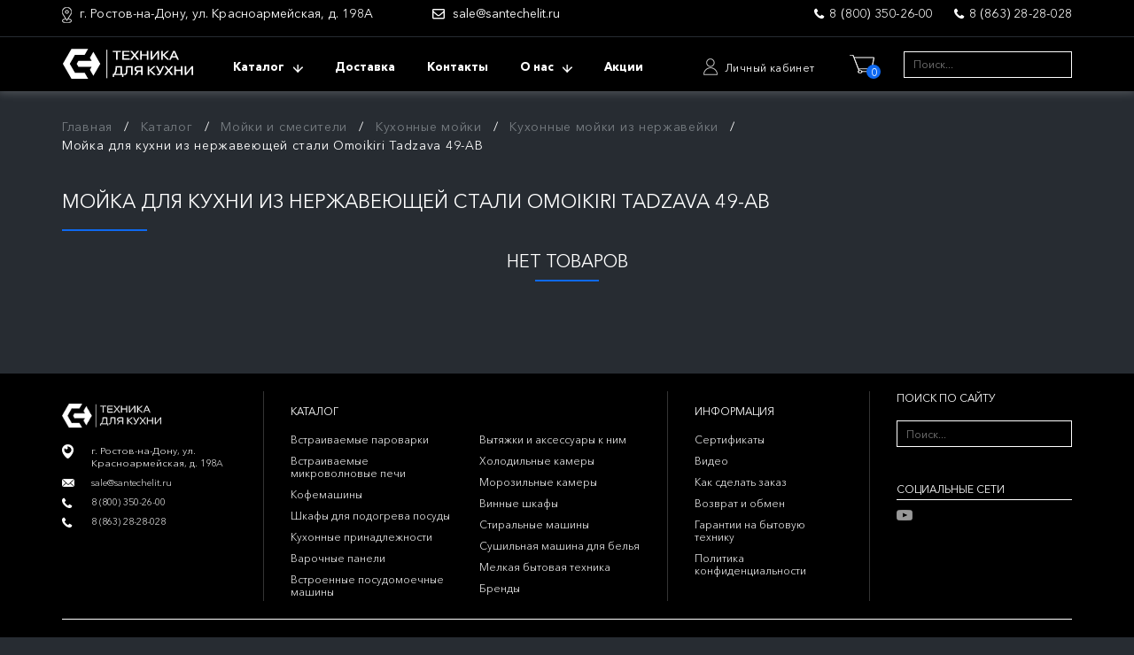

--- FILE ---
content_type: text/html; charset=WINDOWS-1251
request_url: https://www.santechelit.ru/katalog/moyka-omoikiri-tadzava-49-ab/
body_size: 5193
content:
<!DOCTYPE html>
<html lang="ru">
<head>
<meta charset="windows-1251">
<meta name="viewport" content="width=device-width, initial-scale=1">
<title>Мойка для кухни из нержавеющей стали Omoikiri Tadzava 49-AB – купить в «Сантехэлит» +7 (863) 28-28-028</title>
<meta name="keywords" content="Мойка для кухни из нержавеющей стали Omoikiri Tadzava 49-AB">
<meta name="description" content="Мойка для кухни из нержавеющей стали Omoikiri Tadzava 49-AB купить в интернет-магазине «Сантехэлит» по привлекательным ценам. Чтобы сделать покупку позвоните по телефону: +7 (863) 28-28-028.">
<link href="/tmpl/santechelit/css/vendors.css" rel="stylesheet">
<link href="/tmpl/santechelit/css/app.css" rel="stylesheet">
<link href="/tmpl/santechelit/css/custom.css" rel="stylesheet">
</head>
<body class="js-body">
<div class="wrapper">
<header class="header">
<div class="header-top d-none d-md-block">
<div class="container">
<div class="row">
<div class="col-12">
<div class="header-top__content">
<div class="header-top__info">
<div class="header-top__address">г. Ростов-на-Дону, ул. Красноармейская, д. 198А</div><a class="header-top__mail" href="mailto:sale@santechelit.ru">sale@santechelit.ru</a>
</div>
<div class="header-top__phone">
<a href="tel:+78003502600" class="header-top__phone-item">8 (800) 350-26-00</a>
<a href="tel:+78632828028" class="header-top__phone-item">8 (863) 28-28-028</a>
</div>
</div>
</div>
</div>
</div>
</div>
<div class="header-bottom">
<div class="container">
<div class="row">
<div class="col-12">
<div class="header-bottom__content"><span class="ic-hamburger d-md-none js-open-menu"><span></span></span>
<div class="header-bottom__logo"><a href="/"><img src="/tmpl/santechelit/img/logo.svg" alt=""></a></div>
<div class="header-bottom__action js-add-mm" data-order="1">
<nav class="top-menu">
<div class="top-menu__title js-menu-back d-md-none">Меню</div>
<ul class="top-menu__list js-top-menu-list" data-level="0">
<li class="top-menu__item top-menu__item_catalog">
<a class="top-menu__link js-top-menu-link" href="/katalog/" rel="nofollow">
<span class="top-menu__text js-top-menu-text">Каталог</span>
<div class="top-menu__arr js-top-menu-arr"></div>
</a>
<div class="catalog-menu js-top-menu-sub" data-level="1">
<div class="container">
<div class="row">
<div class="col-12">
<ul class="catalog-menu__list js-catalog-menu-list">
<li class="catalog-menu__item js-catalog-menu-item">
<a class="catalog-menu__link js-top-menu-link" href="/katalog/moyki-i-smesiteli-dlya-kuhni/">
<div class="catalog-menu__icon" style="background-image: url('/bank/img/menu/moyki-i-smesiteli-dlya-kuhni.png')"></div>
<div class="catalog-menu__text js-top-menu-text">Мойки и смесители</div>
<div class="catalog-menu__arr d-md-none js-top-menu-arr"></div>
</a>
<ul class="catalog-menu__sub js-top-menu-sub" data-level="2">
<li class="catalog-menu__sub-item">
<a class="catalog-menu__sub-link js-top-menu-link" href="/katalog/moyki-i-smesiteli-dlya-kuhni/kuhonnye-moyki/">
Кухонные мойки
<div class="catalog-menu__arr d-md-none js-top-menu-arr"></div>
</a>
<ul class="catalog-menu__sm-sub js-top-menu-sub" data-level="3">
<li class="catalog-menu__sm-sub-item">
<a class="catalog-menu__sm-sub-link" href="/katalog/moyki-i-smesiteli-dlya-kuhni/kuhonnye-moyki/granitnye/">
Гранитные мойки для кухни
<div class="catalog-menu__arr d-md-none js-top-menu-arr"></div>
</a>
</li>
<li class="catalog-menu__sm-sub-item">
<a class="catalog-menu__sm-sub-link" href="/katalog/moyki-i-smesiteli-dlya-kuhni/kuhonnye-moyki/nerzhaveyushchey-stali/">
Кухонные мойки из нержавейки
<div class="catalog-menu__arr d-md-none js-top-menu-arr"></div>
</a>
</li>
<li class="catalog-menu__sm-sub-item">
<a class="catalog-menu__sm-sub-link" href="/katalog/moyki-i-smesiteli-dlya-kuhni/kuhonnye-moyki/keramicheskie/">
Керамические мойки для кухни
<div class="catalog-menu__arr d-md-none js-top-menu-arr"></div>
</a>
</li>
<li class="catalog-menu__sm-sub-item">
<a class="catalog-menu__sm-sub-link" href="/katalog/moyki-i-smesiteli-dlya-kuhni/kuhonnye-moyki/aksessuary-dlya-moek/">
Аксессуары для моек
<div class="catalog-menu__arr d-md-none js-top-menu-arr"></div>
</a>
</li>
<li class="catalog-menu__sm-sub-item">
<a class="catalog-menu__sm-sub-link" href="/katalog/moyki-i-smesiteli-dlya-kuhni/kuhonnye-moyki/sredstva-po-uhodu-za-kuhonnymi-moykami/">
Средства по уходу за кухонными мойками
</a>
</li>
</ul>
</li>
<li class="catalog-menu__sub-item">
<a class="catalog-menu__sub-link js-top-menu-link" href="/katalog/moyki-i-smesiteli-dlya-kuhni/smesiteli-dlya-kuhni/">
Кухонные смесители
<div class="catalog-menu__arr d-md-none js-top-menu-arr"></div>
</a>
<ul class="catalog-menu__sm-sub js-top-menu-sub" data-level="3">
<li class="catalog-menu__sm-sub-item">
<a class="catalog-menu__sm-sub-link" href="/katalog/moyki-i-smesiteli-dlya-kuhni/smesiteli-dlya-kuhni/granitnye/">
Гранитные смесители для кухни
<div class="catalog-menu__arr d-md-none js-top-menu-arr"></div>
</a>
</li>
<li class="catalog-menu__sm-sub-item">
<a class="catalog-menu__sm-sub-link" href="/katalog/moyki-i-smesiteli-dlya-kuhni/smesiteli-dlya-kuhni/iz-nerzhaveyushchey-stali/">
Смесители из нержавеющей стали
<div class="catalog-menu__arr d-md-none js-top-menu-arr"></div>
</a>
</li>
<li class="catalog-menu__sm-sub-item">
<a class="catalog-menu__sm-sub-link" href="/katalog/moyki-i-smesiteli-dlya-kuhni/smesiteli-dlya-kuhni/hromirovannye/">
Хромированные смесители для кухни
<div class="catalog-menu__arr d-md-none js-top-menu-arr"></div>
</a>
</li>
<li class="catalog-menu__sm-sub-item">
<a class="catalog-menu__sm-sub-link" href="/katalog/moyki-i-smesiteli-dlya-kuhni/smesiteli-dlya-kuhni/klassicheskie/">
Классические смесители для кухни
<div class="catalog-menu__arr d-md-none js-top-menu-arr"></div>
</a>
</li>
<li class="catalog-menu__sm-sub-item">
<a class="catalog-menu__sm-sub-link" href="/katalog/moyki-i-smesiteli-dlya-kuhni/smesiteli-dlya-kuhni/aksessuary-dlya-smesiteley/">
Аксессуары для смесителей
<div class="catalog-menu__arr d-md-none js-top-menu-arr"></div>
</a>
</li>
</ul>
</li>
<li class="catalog-menu__sub-item">
<a class="catalog-menu__sub-link js-top-menu-link" href="/katalog/moyki-i-smesiteli-dlya-kuhni/filtr-vody/">
Фильтры для воды
<div class="catalog-menu__arr d-md-none js-top-menu-arr"></div>
</a>
</li>
<li class="catalog-menu__sub-item">
<a class="catalog-menu__sub-link js-top-menu-link" href="/katalog/moyki-i-smesiteli-dlya-kuhni/izmelchitel-insinkerator/">
Измельчители пищевых отходов
<div class="catalog-menu__arr d-md-none js-top-menu-arr"></div>
</a>
</li>
<li class="catalog-menu__sub-item">
<a class="catalog-menu__sub-link js-top-menu-link" href="/katalog/moyki-i-smesiteli-dlya-kuhni/musornye-sistemy/">
Мусорные системы
<div class="catalog-menu__arr d-md-none js-top-menu-arr"></div>
</a>
</li>
</ul>
</li>
<li class="catalog-menu__item js-catalog-menu-item">
<a class="catalog-menu__link js-top-menu-link" href="/katalog/vstraivaemye-duhovye-shkafy-i-parovarki/">
<div class="catalog-menu__icon" style="background-image: url('/bank/img/menu/vstraivaemye-duhovye-shkafy-i-parovarki.png')"></div>
<div class="catalog-menu__text js-top-menu-text">Духовые шкафы и пароварки</div>
<div class="catalog-menu__arr d-md-none js-top-menu-arr"></div>
</a>
<ul class="catalog-menu__sub js-top-menu-sub" data-level="2">
<li class="catalog-menu__sub-item">
<a class="catalog-menu__sub-link js-top-menu-link" href="/katalog/vstraivaemye-duhovye-shkafy-i-parovarki/elektricheskie/">
Встраиваемые электрические духовые шкафы
<div class="catalog-menu__arr d-md-none js-top-menu-arr"></div>
</a>
</li>
<li class="catalog-menu__sub-item">
<a class="catalog-menu__sub-link js-top-menu-link" href="/katalog/vstraivaemye-duhovye-shkafy-i-parovarki/vstraivaemye-parovarki/">
Встроенные пароварки
<div class="catalog-menu__arr d-md-none js-top-menu-arr"></div>
</a>
</li>
<li class="catalog-menu__sub-item">
<a class="catalog-menu__sub-link js-top-menu-link" href="/katalog/vstraivaemye-duhovye-shkafy-i-parovarki/shkafy-dlya-podogreva-posudy-i-vakuumirovaniya/">
Шкафы для подогрева посуды и вакуумирования
<div class="catalog-menu__arr d-md-none js-top-menu-arr"></div>
</a>
</li>
<li class="catalog-menu__sub-item">
<a class="catalog-menu__sub-link js-top-menu-link" href="/katalog/vstraivaemye-duhovye-shkafy-i-parovarki/aksessuary-dlya-duhovyh-shkafov/">
Аксессуары для духовых шкафов
<div class="catalog-menu__arr d-md-none js-top-menu-arr"></div>
</a>
</li>
</ul>
</li>
<li class="catalog-menu__item js-catalog-menu-item">
<a class="catalog-menu__link js-top-menu-link" href="/katalog/vstraivaemye-varochnye-paneli/">
<div class="catalog-menu__icon" style="background-image: url('/bank/img/menu/vstraivaemye-varochnye-paneli.png')"></div>
<div class="catalog-menu__text js-top-menu-text">Варочные панели</div>
<div class="catalog-menu__arr d-md-none js-top-menu-arr"></div>
</a>
<ul class="catalog-menu__sub js-top-menu-sub" data-level="2">
<li class="catalog-menu__sub-item">
<a class="catalog-menu__sub-link js-top-menu-link" href="/katalog/vstraivaemye-varochnye-paneli/indukcionnye/">
Индукционные варочные панели
<div class="catalog-menu__arr d-md-none js-top-menu-arr"></div>
</a>
</li>
<li class="catalog-menu__sub-item">
<a class="catalog-menu__sub-link js-top-menu-link" href="/katalog/vstraivaemye-varochnye-paneli/elektricheskie/">
Электрические варочные панели (встраиваемые)
<div class="catalog-menu__arr d-md-none js-top-menu-arr"></div>
</a>
</li>
<li class="catalog-menu__sub-item">
<a class="catalog-menu__sub-link js-top-menu-link" href="/katalog/vstraivaemye-varochnye-paneli/gazovye/">
Газовые варочные панели (встроенные)
<div class="catalog-menu__arr d-md-none js-top-menu-arr"></div>
</a>
</li>
<li class="catalog-menu__sub-item">
<a class="catalog-menu__sub-link js-top-menu-link" href="/katalog/vstraivaemye-varochnye-paneli/aksessuary-dlya-varochnyh-paneley/">
Аксессуары для варочных панелей
<div class="catalog-menu__arr d-md-none js-top-menu-arr"></div>
</a>
</li>
<li class="catalog-menu__sub-item">
<a class="catalog-menu__sub-link js-top-menu-link" href="/katalog/vstraivaemye-varochnye-paneli/sredstva-po-uhodu-za-varochnymi-panelyami/">
Средства по уходу за варочными панелями
</a>
</li>
</ul>
</li>
<li class="catalog-menu__item js-catalog-menu-item">
<a class="catalog-menu__link js-top-menu-link" href="/katalog/vstraivaemye-mikrovolnovye-pechi/">
<div class="catalog-menu__icon" style="background-image: url('/bank/img/menu/vstraivaemye-mikrovolnovye-pechi.png')"></div>
<div class="catalog-menu__text js-top-menu-text">Микроволновые печи</div>
<div class="catalog-menu__arr d-md-none js-top-menu-arr"></div>
</a>
</li>
<li class="catalog-menu__item js-catalog-menu-item">
<a class="catalog-menu__link js-top-menu-link" href="/katalog/kofemashiny/">
<div class="catalog-menu__icon" style="background-image: url('/bank/img/menu/kofemashiny.png')"></div>
<div class="catalog-menu__text js-top-menu-text">Кофемашины</div>
<div class="catalog-menu__arr d-md-none js-top-menu-arr"></div>
</a>
<ul class="catalog-menu__sub js-top-menu-sub" data-level="2">
<li class="catalog-menu__sub-item">
<a class="catalog-menu__sub-link js-top-menu-link" href="/katalog/kofemashiny/vstraivaemye-kofemashiny/">
Встраиваемые кофемашины
<div class="catalog-menu__arr d-md-none js-top-menu-arr"></div>
</a>
</li>
<li class="catalog-menu__sub-item">
<a class="catalog-menu__sub-link js-top-menu-link" href="/katalog/kofemashiny/otdelnostoyashchie-kofemashiny/">
Отдельностоящие кофемашины
<div class="catalog-menu__arr d-md-none js-top-menu-arr"></div>
</a>
</li>
<li class="catalog-menu__sub-item">
<a class="catalog-menu__sub-link js-top-menu-link" href="/katalog/kofemashiny/kofemolki/">
Кофемолки
<div class="catalog-menu__arr d-md-none js-top-menu-arr"></div>
</a>
</li>
</ul>
</li>
<li class="catalog-menu__item js-catalog-menu-item">
<a class="catalog-menu__link js-top-menu-link" href="/katalog/kuhonnye-vytyazhki/">
<div class="catalog-menu__icon" style="background-image: url('/bank/img/menu/kuhonnye-vytyazhki.png')"></div>
<div class="catalog-menu__text js-top-menu-text">Вытяжки</div>
<div class="catalog-menu__arr d-md-none js-top-menu-arr"></div>
</a>
<ul class="catalog-menu__sub js-top-menu-sub" data-level="2">
<li class="catalog-menu__sub-item">
<a class="catalog-menu__sub-link js-top-menu-link" href="/katalog/kuhonnye-vytyazhki/nastennye/">
Настенные вытяжки
<div class="catalog-menu__arr d-md-none js-top-menu-arr"></div>
</a>
</li>
<li class="catalog-menu__sub-item">
<a class="catalog-menu__sub-link js-top-menu-link" href="/katalog/kuhonnye-vytyazhki/ostrovnye/">
Островные вытяжки
<div class="catalog-menu__arr d-md-none js-top-menu-arr"></div>
</a>
</li>
<li class="catalog-menu__sub-item">
<a class="catalog-menu__sub-link js-top-menu-link" href="/katalog/kuhonnye-vytyazhki/vstraivaemye/">
Встроенные вытяжки для кухни
<div class="catalog-menu__arr d-md-none js-top-menu-arr"></div>
</a>
</li>
<li class="catalog-menu__sub-item">
<a class="catalog-menu__sub-link js-top-menu-link" href="/katalog/kuhonnye-vytyazhki/uglovye/">
Угловые вытяжки
<div class="catalog-menu__arr d-md-none js-top-menu-arr"></div>
</a>
</li>
<li class="catalog-menu__sub-item">
<a class="catalog-menu__sub-link js-top-menu-link" href="/katalog/kuhonnye-vytyazhki/kupolnye/">
Купольные (классические)
<div class="catalog-menu__arr d-md-none js-top-menu-arr"></div>
</a>
</li>
<li class="catalog-menu__sub-item">
<a class="catalog-menu__sub-link js-top-menu-link" href="/katalog/kuhonnye-vytyazhki/podvesnye/">
Подвесные вытяжки
<div class="catalog-menu__arr d-md-none js-top-menu-arr"></div>
</a>
</li>
<li class="catalog-menu__sub-item">
<a class="catalog-menu__sub-link js-top-menu-link" href="/katalog/kuhonnye-vytyazhki/aksessuary-dlya-vytyazhek/">
Аксессуары для вытяжек
<div class="catalog-menu__arr d-md-none js-top-menu-arr"></div>
</a>
</li>
</ul>
</li>
<li class="catalog-menu__item js-catalog-menu-item">
<a class="catalog-menu__link js-top-menu-link" href="/katalog/vstraivaemye-posudomoechnye-mashiny/">
<div class="catalog-menu__icon" style="background-image: url('/bank/img/menu/vstraivaemye-posudomoechnye-mashiny.png')"></div>
<div class="catalog-menu__text js-top-menu-text">Посудомоечные машины</div>
<div class="catalog-menu__arr d-md-none js-top-menu-arr"></div>
</a>
<ul class="catalog-menu__sub js-top-menu-sub" data-level="2">
<li class="catalog-menu__sub-item">
<a class="catalog-menu__sub-link js-top-menu-link" href="/katalog/vstraivaemye-posudomoechnye-mashiny/posudomoechnye-mashiny/">
Посудомоечные машины
<div class="catalog-menu__arr d-md-none js-top-menu-arr"></div>
</a>
</li>
<li class="catalog-menu__sub-item">
<a class="catalog-menu__sub-link js-top-menu-link" href="/katalog/vstraivaemye-posudomoechnye-mashiny/aksessuary-dlya-posudomoechnyh-mashin/">
Аксессуары для посудомоечных машин
<div class="catalog-menu__arr d-md-none js-top-menu-arr"></div>
</a>
</li>
<li class="catalog-menu__sub-item">
<a class="catalog-menu__sub-link js-top-menu-link" href="/katalog/vstraivaemye-posudomoechnye-mashiny/sredstva-po-uhodu-za-posudomoechnymi-mashinami/">
Средства по уходу за посудомоечными машинами
</a>
</li>
</ul>
</li>
<li class="catalog-menu__item js-catalog-menu-item">
<a class="catalog-menu__link js-top-menu-link" href="/katalog/holodilniki-i-morozilniki/">
<div class="catalog-menu__icon" style="background-image: url('/bank/img/menu/holodilniki-i-morozilniki.png')"></div>
<div class="catalog-menu__text js-top-menu-text">Холодильники морозильные камеры</div>
<div class="catalog-menu__arr d-md-none js-top-menu-arr"></div>
</a>
<ul class="catalog-menu__sub js-top-menu-sub" data-level="2">
<li class="catalog-menu__sub-item">
<a class="catalog-menu__sub-link js-top-menu-link" href="/katalog/holodilniki-i-morozilniki/holodilnye-kamery/">
Холодильные камеры
<div class="catalog-menu__arr d-md-none js-top-menu-arr"></div>
</a>
<ul class="catalog-menu__sm-sub js-top-menu-sub" data-level="3">
<li class="catalog-menu__sm-sub-item">
<a class="catalog-menu__sm-sub-link" href="/katalog/holodilniki-i-morozilniki/holodilnye-kamery/vstraivaemye/">
Встраиваемые холодильники
<div class="catalog-menu__arr d-md-none js-top-menu-arr"></div>
</a>
</li>
<li class="catalog-menu__sm-sub-item">
<a class="catalog-menu__sm-sub-link" href="/katalog/holodilniki-i-morozilniki/holodilnye-kamery/otdelnostoyashchie-holodilniki/">
Отдельностоящие холодильники
<div class="catalog-menu__arr d-md-none js-top-menu-arr"></div>
</a>
</li>
<li class="catalog-menu__sm-sub-item">
<a class="catalog-menu__sm-sub-link" href="/katalog/holodilniki-i-morozilniki/holodilnye-kamery/aksessuary-dlya-vstraivaemyh-holodilnikov/">
Аксессуары для холодильников
<div class="catalog-menu__arr d-md-none js-top-menu-arr"></div>
</a>
</li>
</ul>
</li>
<li class="catalog-menu__sub-item">
<a class="catalog-menu__sub-link js-top-menu-link" href="/katalog/holodilniki-i-morozilniki/morozilnye-kamery/">
Морозильные камеры
<div class="catalog-menu__arr d-md-none js-top-menu-arr"></div>
</a>
<ul class="catalog-menu__sm-sub js-top-menu-sub" data-level="3">
<li class="catalog-menu__sm-sub-item">
<a class="catalog-menu__sm-sub-link" href="/katalog/holodilniki-i-morozilniki/morozilnye-kamery/vstraivaemye-morozilniki/">
Встраиваемые морозильные камеры
<div class="catalog-menu__arr d-md-none js-top-menu-arr"></div>
</a>
</li>
<li class="catalog-menu__sm-sub-item">
<a class="catalog-menu__sm-sub-link" href="/katalog/holodilniki-i-morozilniki/morozilnye-kamery/otdelnostoyashchie-morozilnye-kamery/">
Отдельностоящие морозильные камеры
<div class="catalog-menu__arr d-md-none js-top-menu-arr"></div>
</a>
</li>
</ul>
</li>
<li class="catalog-menu__sub-item">
<a class="catalog-menu__sub-link js-top-menu-link" href="/katalog/holodilniki-i-morozilniki/bytovaya-himiya/">
Средства по уходу за холодильниками и морозильниками
</a>
</li>
</ul>
</li>
<li class="catalog-menu__item js-catalog-menu-item">
<a class="catalog-menu__link js-top-menu-link" href="/katalog/vinnye-shkafy/">
<div class="catalog-menu__icon" style="background-image: url('/bank/img/menu/vinnye-shkafy.png')"></div>
<div class="catalog-menu__text js-top-menu-text">Винные шкафы</div>
<div class="catalog-menu__arr d-md-none js-top-menu-arr"></div>
</a>
<ul class="catalog-menu__sub js-top-menu-sub" data-level="2">
<li class="catalog-menu__sub-item">
<a class="catalog-menu__sub-link js-top-menu-link" href="/katalog/vinnye-shkafy/vstraivaemye-vinnye-shkafy/">
Встраиваемые винные шкафы
<div class="catalog-menu__arr d-md-none js-top-menu-arr"></div>
</a>
</li>
<li class="catalog-menu__sub-item">
<a class="catalog-menu__sub-link js-top-menu-link" href="/katalog/vinnye-shkafy/otdelnostoyashchie-vinnye-shkafy/">
Отдельностоящие винные шкафы
<div class="catalog-menu__arr d-md-none js-top-menu-arr"></div>
</a>
</li>
<li class="catalog-menu__sub-item">
<a class="catalog-menu__sub-link js-top-menu-link" href="/katalog/vinnye-shkafy/aksessuary-dlya-vinnyh-shkafov/">
Аксессуары для винных шкафов
<div class="catalog-menu__arr d-md-none js-top-menu-arr"></div>
</a>
</li>
</ul>
</li>
<li class="catalog-menu__item js-catalog-menu-item">
<a class="catalog-menu__link js-top-menu-link" href="/katalog/stiralnye-i-sushilnye-mashiny-dlya-belya/">
<div class="catalog-menu__icon" style="background-image: url('/bank/img/menu/stiralnye-i-sushilnye-mashiny-dlya-belya.png')"></div>
<div class="catalog-menu__text js-top-menu-text">Стиральные и сушильные машины</div>
<div class="catalog-menu__arr d-md-none js-top-menu-arr"></div>
</a>
<ul class="catalog-menu__sub js-top-menu-sub" data-level="2">
<li class="catalog-menu__sub-item">
<a class="catalog-menu__sub-link js-top-menu-link" href="/katalog/stiralnye-i-sushilnye-mashiny-dlya-belya/stiralnye-mashiny/">
Стиральные машины
<div class="catalog-menu__arr d-md-none js-top-menu-arr"></div>
</a>
<ul class="catalog-menu__sm-sub js-top-menu-sub" data-level="3">
<li class="catalog-menu__sm-sub-item">
<a class="catalog-menu__sm-sub-link" href="/katalog/stiralnye-i-sushilnye-mashiny-dlya-belya/stiralnye-mashiny/otdelnostoyashchie-stiralnye-mashiny/">
Отдельностоящие стиральные машины
<div class="catalog-menu__arr d-md-none js-top-menu-arr"></div>
</a>
</li>
<li class="catalog-menu__sm-sub-item">
<a class="catalog-menu__sm-sub-link" href="/katalog/stiralnye-i-sushilnye-mashiny-dlya-belya/stiralnye-mashiny/vstraivaemye/">
Встраиваемые стиральные машины
<div class="catalog-menu__arr d-md-none js-top-menu-arr"></div>
</a>
</li>
<li class="catalog-menu__sm-sub-item">
<a class="catalog-menu__sm-sub-link" href="/katalog/stiralnye-i-sushilnye-mashiny-dlya-belya/stiralnye-mashiny/aksessuary-dlya-stiralnyh-mashin/">
Аксессуары для стиральных машин
<div class="catalog-menu__arr d-md-none js-top-menu-arr"></div>
</a>
</li>
</ul>
</li>
<li class="catalog-menu__sub-item">
<a class="catalog-menu__sub-link js-top-menu-link" href="/katalog/stiralnye-i-sushilnye-mashiny-dlya-belya/sushilnye-mashiny/">
Сушильные машины для белья
<div class="catalog-menu__arr d-md-none js-top-menu-arr"></div>
</a>
</li>
</ul>
</li>
<li class="catalog-menu__item js-catalog-menu-item">
<a class="catalog-menu__link js-top-menu-link" href="/katalog/melkaya-bytovaya-tehnika/">
<div class="catalog-menu__icon" style="background-image: url('/bank/img/menu/melkaya-bytovaya-tehnika.png')"></div>
<div class="catalog-menu__text js-top-menu-text">Мелкая бытовая техника</div>
<div class="catalog-menu__arr d-md-none js-top-menu-arr"></div>
</a>
</li>
<li class="catalog-menu__item js-catalog-menu-item">
<a class="catalog-menu__link js-top-menu-link" href="/katalog/brends/">
<div class="catalog-menu__icon" style="background-image: url('/bank/img/menu/brends.png')"></div>
<div class="catalog-menu__text js-top-menu-text">Бренды в интернет-магазине</div>
<div class="catalog-menu__arr d-md-none js-top-menu-arr"></div>
</a>
<ul class="catalog-menu__sub js-top-menu-sub" data-level="2">
<li class="catalog-menu__sub-item">
<a class="catalog-menu__sub-link js-top-menu-link" href="/katalog/brends/smeg/">
Smeg
<div class="catalog-menu__arr d-md-none js-top-menu-arr"></div>
</a>
<ul class="catalog-menu__sm-sub js-top-menu-sub" data-level="3">
<li class="catalog-menu__sm-sub-item">
<a class="catalog-menu__sm-sub-link" href="/katalog/brends/smeg/duhovye-shkafy-smeg/">
Духовые шкафы Smeg
</a>
</li>
<li class="catalog-menu__sm-sub-item">
<a class="catalog-menu__sm-sub-link" href="/katalog/brends/smeg/vstroennye-mikrovolnovye-svch-pechi-smeg/">
Встроенные микроволновые СВЧ печи Smeg
</a>
</li>
<li class="catalog-menu__sm-sub-item">
<a class="catalog-menu__sm-sub-link" href="/katalog/brends/smeg/varochnye-paneli-smeg/">
Варочные панели Smeg
</a>
</li>
<li class="catalog-menu__sm-sub-item">
<a class="catalog-menu__sm-sub-link" href="/katalog/brends/smeg/holodilniki-smeg/">
Холодильники Smeg
</a>
</li>
<li class="catalog-menu__sm-sub-item">
<a class="catalog-menu__sm-sub-link" href="/katalog/brends/smeg/morozilnye-kamery-smeg/">
Морозильные камеры Smeg
</a>
</li>
<li class="catalog-menu__sm-sub-item">
<a class="catalog-menu__sm-sub-link" href="/katalog/brends/smeg/posudomoechnye-mashiny-smeg/">
Посудомоечные машины Smeg
</a>
</li>
<li class="catalog-menu__sm-sub-item">
<a class="catalog-menu__sm-sub-link" href="/katalog/brends/smeg/stiralnye-mashiny-smeg/">
Стиральные машины Smeg
</a>
</li>
<li class="catalog-menu__sm-sub-item">
<a class="catalog-menu__sm-sub-link" href="/katalog/brends/smeg/sushilnye-mashiny-smeg/">
Сушильные машины Smeg
</a>
</li>
<li class="catalog-menu__sm-sub-item">
<a class="catalog-menu__sm-sub-link" href="/katalog/brends/smeg/vstraivaemye-kofemashiny-smeg/">
Встраиваемые кофемашины Smeg
</a>
</li>
<li class="catalog-menu__sm-sub-item">
<a class="catalog-menu__sm-sub-link" href="/katalog/brends/smeg/otdelnostoyashchie-kofemashiny/">
Отдельностоящие кофемашины
</a>
</li>
<li class="catalog-menu__sm-sub-item">
<a class="catalog-menu__sm-sub-link" href="/katalog/brends/smeg/kofemolki-smeg/">
Кофемолки Smeg
</a>
</li>
<li class="catalog-menu__sm-sub-item">
<a class="catalog-menu__sm-sub-link" href="/katalog/brends/smeg/chayniki-smeg/">
Чайники Smeg
</a>
</li>
</ul>
</li>
<li class="catalog-menu__sub-item">
<a class="catalog-menu__sub-link js-top-menu-link" href="/katalog/brends/neff/">
Neff
<div class="catalog-menu__arr d-md-none js-top-menu-arr"></div>
</a>
<ul class="catalog-menu__sm-sub js-top-menu-sub" data-level="3">
<li class="catalog-menu__sm-sub-item">
<a class="catalog-menu__sm-sub-link" href="/katalog/brends/neff/duhovye-shkafy/">
Духовые шкафы Neff
</a>
</li>
<li class="catalog-menu__sm-sub-item">
<a class="catalog-menu__sm-sub-link" href="/katalog/brends/neff/vstraivaemye-mikrovolnovye-pechi/">
Встроенные микроволновые печи Neff
</a>
</li>
<li class="catalog-menu__sm-sub-item">
<a class="catalog-menu__sm-sub-link" href="/katalog/brends/neff/vstraivaemye-varochnye-paneli/">
Варочные панели Neff
</a>
</li>
<li class="catalog-menu__sm-sub-item">
<a class="catalog-menu__sm-sub-link" href="/katalog/brends/neff/shkafy-dlya-podogreva-posudy-i-vakuumirovaniya/">
Шкафы для подогрева посуды и вакуумирования Neff
</a>
</li>
<li class="catalog-menu__sm-sub-item">
<a class="catalog-menu__sm-sub-link" href="/katalog/brends/neff/morozilnye-kamery/">
Морозильные камеры Neff
</a>
</li>
<li class="catalog-menu__sm-sub-item">
<a class="catalog-menu__sm-sub-link" href="/katalog/brends/neff/vstraivaemye-kofemashiny-neff/">
Встраиваемые кофемашины Neff
</a>
</li>
<li class="catalog-menu__sm-sub-item">
<a class="catalog-menu__sm-sub-link" href="/katalog/brends/neff/aksessuary-dlya-duhovyh-shkafov/">
Аксессуары для духовых шкафов Neff
</a>
</li>
<li class="catalog-menu__sm-sub-item">
<a class="catalog-menu__sm-sub-link" href="/katalog/brends/neff/stiralnye-mashiny/">
Стиральные машины Neff
</a>
</li>
<li class="catalog-menu__sm-sub-item">
<a class="catalog-menu__sm-sub-link" href="/katalog/brends/neff/posudomoechnye-mashiny/">
Посудомоечные машины Neff
</a>
</li>
<li class="catalog-menu__sm-sub-item">
<a class="catalog-menu__sm-sub-link" href="/katalog/brends/neff/holodilniki/">
Холодильники Neff
</a>
</li>
<li class="catalog-menu__sm-sub-item">
<a class="catalog-menu__sm-sub-link" href="/katalog/brends/neff/vytyazhki-neff/">
Вытяжки Neff
</a>
</li>
</ul>
</li>
<li class="catalog-menu__sub-item">
<a class="catalog-menu__sub-link js-top-menu-link" href="/katalog/brends/bosch/">
Bosch
<div class="catalog-menu__arr d-md-none js-top-menu-arr"></div>
</a>
<ul class="catalog-menu__sm-sub js-top-menu-sub" data-level="3">
<li class="catalog-menu__sm-sub-item">
<a class="catalog-menu__sm-sub-link" href="/katalog/brends/bosch/duhovye-shkafy-bosch/">
Духовые шкафы Bosch
</a>
</li>
<li class="catalog-menu__sm-sub-item">
<a class="catalog-menu__sm-sub-link" href="/katalog/brends/bosch/mikrovolnovye-pechi-svch-bosch/">
Микроволновые печи СВЧ Bosch
</a>
</li>
<li class="catalog-menu__sm-sub-item">
<a class="catalog-menu__sm-sub-link" href="/katalog/brends/bosch/varochnye-paneli-bosch/">
Варочные панели Bosch
</a>
</li>
<li class="catalog-menu__sm-sub-item">
<a class="catalog-menu__sm-sub-link" href="/katalog/brends/bosch/posudomoechnye-mashiny-bosch/">
Посудомоечные  машины Bosch
</a>
</li>
<li class="catalog-menu__sm-sub-item">
<a class="catalog-menu__sm-sub-link" href="/katalog/brends/bosch/holodilniki-bosch/">
Холодильники Bosch
</a>
</li>
<li class="catalog-menu__sm-sub-item">
<a class="catalog-menu__sm-sub-link" href="/katalog/brends/bosch/morozilnye-kamery-bosch/">
Морозильные камеры Bosch
</a>
</li>
<li class="catalog-menu__sm-sub-item">
<a class="catalog-menu__sm-sub-link" href="/katalog/brends/bosch/stiralnye-mashiny-bosch/">
Стиральные машины Bosch
</a>
</li>
</ul>
</li>
<li class="catalog-menu__sub-item">
<a class="catalog-menu__sub-link js-top-menu-link" href="/katalog/brends/gaggenau/">
Gaggenau <div class="catalog-menu__arr d-md-none js-top-menu-arr"></div>
</a>
<ul class="catalog-menu__sm-sub js-top-menu-sub" data-level="3">
<li class="catalog-menu__sm-sub-item">
<a class="catalog-menu__sm-sub-link" href="/katalog/brends/gaggenau/duhovye-shkafy-gaggenau/">
Духовые шкафы Gaggenau
</a>
</li>
<li class="catalog-menu__sm-sub-item">
<a class="catalog-menu__sm-sub-link" href="/katalog/brends/gaggenau/mikrovolnovye-pechi-svch-gaggenau/">
Микроволновые печи СВЧ Gaggenau
</a>
</li>
<li class="catalog-menu__sm-sub-item">
<a class="catalog-menu__sm-sub-link" href="/katalog/brends/gaggenau/shkafy-dlya-podogreva-posudy-gaggenau/">
Шкафы для подогрева посуды Gaggenau
</a>
</li>
<li class="catalog-menu__sm-sub-item">
<a class="catalog-menu__sm-sub-link" href="/katalog/brends/gaggenau/vstraivaemye-kofemashiny-gaggenau/">
Встраиваемые кофемашины Gaggenau
</a>
</li>
<li class="catalog-menu__sm-sub-item">
<a class="catalog-menu__sm-sub-link" href="/katalog/brends/gaggenau/shkafy-dlya-vakuumirovaniya-gaggenau/">
Шкафы для вакуумирования Gaggenau
</a>
</li>
<li class="catalog-menu__sm-sub-item">
<a class="catalog-menu__sm-sub-link" href="/katalog/brends/gaggenau/varochnye-paneli-gaggenau/">
Варочные панели Gaggenau
</a>
</li>
<li class="catalog-menu__sm-sub-item">
<a class="catalog-menu__sm-sub-link" href="/katalog/brends/gaggenau/vytyazhki-dlya-kuhni-gaggenau/">
Вытяжки для кухни Gaggenau
</a>
</li>
<li class="catalog-menu__sm-sub-item">
<a class="catalog-menu__sm-sub-link" href="/katalog/brends/gaggenau/posudomoechnye-mashiny-gaggenau/">
Посудомоечные машины Gaggenau
</a>
</li>
<li class="catalog-menu__sm-sub-item">
<a class="catalog-menu__sm-sub-link" href="/katalog/brends/gaggenau/holodilniki-gaggenau/">
Холодильники Gaggenau
</a>
</li>
<li class="catalog-menu__sm-sub-item">
<a class="catalog-menu__sm-sub-link" href="/katalog/brends/gaggenau/morozilnye-kamery-gaggenau/">
Морозильные камеры Gaggenau
</a>
</li>
<li class="catalog-menu__sm-sub-item">
<a class="catalog-menu__sm-sub-link" href="/katalog/brends/gaggenau/vinnye-shkafy-gaggenau/">
Винные шкафы Gaggenau
</a>
</li>
</ul>
</li>
<li class="catalog-menu__sub-item">
<a class="catalog-menu__sub-link js-top-menu-link" href="/katalog/brends/blanco/">
Blanco
<div class="catalog-menu__arr d-md-none js-top-menu-arr"></div>
</a>
<ul class="catalog-menu__sm-sub js-top-menu-sub" data-level="3">
<li class="catalog-menu__sm-sub-item">
<a class="catalog-menu__sm-sub-link" href="/katalog/brends/blanco/moyki-kuhni/">
Мойки Blanco
</a>
</li>
<li class="catalog-menu__sm-sub-item">
<a class="catalog-menu__sm-sub-link" href="/katalog/brends/blanco/smesiteli-dlya-kuhni/">
Смесители для кухни Blanco
</a>
</li>
<li class="catalog-menu__sm-sub-item">
<a class="catalog-menu__sm-sub-link" href="/katalog/brends/blanco/aksessuary-dlya-moek/">
Аксессуары для моек
</a>
</li>
<li class="catalog-menu__sm-sub-item">
<a class="catalog-menu__sm-sub-link" href="/katalog/brends/blanco/musornye-sistemy/">
Мусорные системы Blanco
</a>
</li>
</ul>
</li>
<li class="catalog-menu__sub-item">
<a class="catalog-menu__sub-link js-top-menu-link" href="/katalog/brends/omoikiri/">
Omoikiri
<div class="catalog-menu__arr d-md-none js-top-menu-arr"></div>
</a>
<ul class="catalog-menu__sm-sub js-top-menu-sub" data-level="3">
<li class="catalog-menu__sm-sub-item">
<a class="catalog-menu__sm-sub-link" href="/katalog/brends/omoikiri/moyki-kuhni/">
Мойки для кухни </a>
</li>
<li class="catalog-menu__sm-sub-item">
<a class="catalog-menu__sm-sub-link" href="/katalog/brends/omoikiri/smesiteli-dlya-kuhni/">
Смесители Omoikiri
</a>
</li>
</ul>
</li>
<li class="catalog-menu__sub-item">
<a class="catalog-menu__sub-link js-top-menu-link" href="/katalog/brends/liebherr/">
Liebherr
<div class="catalog-menu__arr d-md-none js-top-menu-arr"></div>
</a>
<ul class="catalog-menu__sm-sub js-top-menu-sub" data-level="3">
<li class="catalog-menu__sm-sub-item">
<a class="catalog-menu__sm-sub-link" href="/katalog/brends/liebherr/vinnyy-shkaf/">
Винный шкаф Liebherr
</a>
</li>
<li class="catalog-menu__sm-sub-item">
<a class="catalog-menu__sm-sub-link" href="/katalog/brends/liebherr/morozilnaya-kamera/">
Морозильная камера Liebherr
</a>
</li>
</ul>
</li>
<li class="catalog-menu__sub-item">
<a class="catalog-menu__sub-link js-top-menu-link" href="/katalog/brends/falmec/">
Falmec
<div class="catalog-menu__arr d-md-none js-top-menu-arr"></div>
</a>
<ul class="catalog-menu__sm-sub js-top-menu-sub" data-level="3">
<li class="catalog-menu__sm-sub-item">
<a class="catalog-menu__sm-sub-link" href="/katalog/brends/falmec/vytyazhki/">
Вытяжки
</a>
</li>
</ul>
</li>
<li class="catalog-menu__sub-item">
<a class="catalog-menu__sub-link js-top-menu-link" href="/katalog/brends/elica/">
Elica
<div class="catalog-menu__arr d-md-none js-top-menu-arr"></div>
</a>
<ul class="catalog-menu__sm-sub js-top-menu-sub" data-level="3">
<li class="catalog-menu__sm-sub-item">
<a class="catalog-menu__sm-sub-link" href="/katalog/brends/elica/varochnye-paneli/">
Варочные панели Elica
</a>
</li>
<li class="catalog-menu__sm-sub-item">
<a class="catalog-menu__sm-sub-link" href="/katalog/brends/elica/aksessuary-dlya-varochnyh-paneley/">
Аксессуары для варочных панелей
</a>
</li>
<li class="catalog-menu__sm-sub-item">
<a class="catalog-menu__sm-sub-link" href="/katalog/brends/elica/vytyazhki/">
Вытяжка Elica
</a>
</li>
</ul>
</li>
<li class="catalog-menu__sub-item">
<a class="catalog-menu__sub-link js-top-menu-link" href="/katalog/brends/jetair/">
JET AIR
<div class="catalog-menu__arr d-md-none js-top-menu-arr"></div>
</a>
<ul class="catalog-menu__sm-sub js-top-menu-sub" data-level="3">
<li class="catalog-menu__sm-sub-item">
<a class="catalog-menu__sm-sub-link" href="/katalog/brends/jetair/vytyazhki/">
Вытяжки
</a>
</li>
</ul>
</li>
</ul>
</li>
</ul>
</li>
<li class="top-menu__item">
<a class="top-menu__link js-top-menu-link" href="/dostavka/">
<span class="top-menu__text js-top-menu-text">Доставка</span>
</a>
</li>
<li class="top-menu__item">
<a class="top-menu__link js-top-menu-link" href="/kontakty/">
<span class="top-menu__text js-top-menu-text">Контакты</span>
</a>
</li>
<li class="top-menu__item">
<a class="top-menu__link js-top-menu-link" href="/o-kompanii/">
<span class="top-menu__text js-top-menu-text">О нас</span>
<div class="top-menu__arr js-top-menu-arr"></div>
</a>
<ul class="top-menu__sub js-top-menu-sub" data-level="1">
<li class="top-menu__sub-item">
<a class="top-menu__sub-link" href="/o-kompanii/video/"><span class="top-menu__sub-img">
<img src="/bank/img/menu/video.png" alt="Видео"></span>
<span class="top-menu__sub-text">Видео</span>
</a>
</li>
<li class="top-menu__sub-item">
<a class="top-menu__sub-link" href="/o-kompanii/sertifikaty/"><span class="top-menu__sub-img">
<img src="/bank/img/menu/sertifikaty.png" alt="Сертификаты"></span>
<span class="top-menu__sub-text">Сертификаты</span>
</a>
</li>
<li class="top-menu__sub-item">
<a class="top-menu__sub-link" href="/o-kompanii/politika-konfidencialnosti/"><span class="top-menu__sub-img">
<img src="/bank/img/menu/politika-konfidencialnosti.png" alt="Политика конфиденциальности"></span>
<span class="top-menu__sub-text">Политика конфиденциальности</span>
</a>
</li>
</ul>
</li>
<li class="top-menu__item">
<a class="top-menu__link js-top-menu-link" href="/akcii/">
<span class="top-menu__text js-top-menu-text">Акции</span>
</a>
</li>
</ul>
</nav>
<span class="header-bottom__profile-wrap">
<div class="header-profile">
<a class="header-profile__link" href="/lk/">Личный кабинет</a>
<div class="header-profile-popup">
<ul class="header-profile-popup__list">
<li class="header-profile-popup__item"><a class="header-profile-popup__link" href="/lk/">Вход</a></li>
<li class="header-profile-popup__item"><a class="header-profile-popup__link" href="/lk/orders/">Регистрация</a></li>
</ul>
</div>
</div>
<a class="small-basket js-basket-mini" href="/basket/">
<div class="small-basket__num js-basket-mini__count">0</div>
</a>
</span>
<div class="form-search-wrap">
<div class="form-search-wrap__btn js-form-search-btn d-lg-none"></div>
<div class="form-search js-form-search">
<form action="/typepage/search/">
<input class="form-search__input" name="search" type="text" placeholder="Поиск..." value="">
<button class="form-search__btn"></button>
</form>
</div>
</div>
</div>
</div>
</div>
</div>
</div>
</div>
<div class="mobile-menu js-mobile-menu d-md-none">
<div class="mobile-menu__top">
<div class="mobile-menu__logo"><a href="/"><img src="/tmpl/santechelit/img/logo.png" alt=""></a></div>
<div class="mobile-menu__close js-close-menu"></div>
</div>
<div class="mobile-menu__content js-mobile-menu-content"></div>
</div>
</header>
<main>
<section class="container">
<div class="row">
<div class="col-12">
<div class="breadcrumb">
<div class="breadcrumb__item"><a href="/">Главная</a></div>
<div class="breadcrumb__item"><a href="/katalog/">Каталог</a></div>
<div class="breadcrumb__item"><a href="/katalog/moyki-i-smesiteli-dlya-kuhni/">Мойки и смесители</a></div>
<div class="breadcrumb__item"><a href="/katalog/moyki-i-smesiteli-dlya-kuhni/kuhonnye-moyki/">Кухонные мойки</a></div>
<div class="breadcrumb__item"><a href="/katalog/moyki-i-smesiteli-dlya-kuhni/kuhonnye-moyki/nerzhaveyushchey-stali/">Кухонные мойки из нержавейки</a></div>
<div class="breadcrumb__item">Мойка для кухни из нержавеющей стали Omoikiri Tadzava 49-AB</div>
</div>
</div>
</div>
</section>
<section class="catalog-wrap">
<div class="container">
<div class="row">
<div class="col-12">
<div class="catalog">
<h1 class="h-line">Мойка для кухни из нержавеющей стали Omoikiri Tadzava 49-AB</h1>
<div class="h2">Нет товаров</div>
</div>
</div>
</div>
</div>
</section>
</main>
<footer>
<div class="footer d-none d-md-block">
<div class="container">
<div class="row">
<div class="col-12">
<div class="footer-top">
<div class="footer-top__col">
<div class="footer-top__logo"><a href="/"><img src="/tmpl/santechelit/img/logo.png" alt=""></a></div>
<div class="footer-contacts">
<div class="footer-contacts__item">
<div class="footer-contacts__icon footer-contacts__icon_map"></div>
<div class="footer-contacts__text">г. Ростов-на-Дону, ул. Красноармейская, д. 198А</div>
</div>
<div class="footer-contacts__item">
<div class="footer-contacts__icon footer-contacts__icon_mail"></div>
<div class="footer-contacts__text"><a href="mailto:sale@santechelit.ru">sale@santechelit.ru</a></div>
</div>
<div class="footer-contacts__item">
<div class="footer-contacts__icon footer-contacts__icon_phone"></div>
<div class="footer-contacts__text"><a href="tel:+78003502600">8 (800) 350-26-00</a></div>
</div>
<div class="footer-contacts__item">
<div class="footer-contacts__icon footer-contacts__icon_phone"></div>
<div class="footer-contacts__text"><a href="tel:+78632828028">8 (863) 28-28-028</a></div>
</div>
</div>
</div>
<div class="footer-top__col footer-top__col_big">
<div class="footer-menu-wrap">
<div class="footer-top__head">Каталог</div>
<div class="footer-menu">
<div class="footer-menu__item"><a href="/katalog/vstraivaemye-duhovye-shkafy-i-parovarki/vstraivaemye-parovarki/">Встраиваемые пароварки</a></div>
<div class="footer-menu__item"><a href="/katalog/vstraivaemye-mikrovolnovye-pechi/">Встраиваемые микроволновые печи</a></div>
<div class="footer-menu__item"><a href="/katalog/kofemashiny/">Кофемашины</a></div>
<div class="footer-menu__item"><a href="/katalog/vstraivaemye-duhovye-shkafy-i-parovarki/shkafy-dlya-podogreva-posudy-i-vakuumirovaniya/">Шкафы для подогрева посуды</a></div>
<div class="footer-menu__item"><a href="/katalog/kuhonnye-prinadlezhnosti/">Кухонные принадлежности</a></div>
<div class="footer-menu__item"><a href="/katalog/vstraivaemye-varochnye-paneli/">Варочные панели</a></div>
<div class="footer-menu__item"><a href="/katalog/vstraivaemye-posudomoechnye-mashiny/">Встроенные посудомоечные машины</a></div>
<div class="footer-menu__item"><a href="/katalog/kuhonnye-vytyazhki/">Вытяжки и аксессуары к ним</a></div>
<div class="footer-menu__item"><a href="/katalog/holodilniki-i-morozilniki/holodilnye-kamery/">Холодильные камеры</a></div>
<div class="footer-menu__item"><a href="/katalog/holodilniki-i-morozilniki/morozilnye-kamery/">Морозильные камеры</a></div>
<div class="footer-menu__item"><a href="/katalog/vinnye-shkafy/">Винные шкафы</a></div>
<div class="footer-menu__item"><a href="/katalog/stiralnye-i-sushilnye-mashiny-dlya-belya/stiralnye-mashiny/">Стиральные машины</a></div>
<div class="footer-menu__item"><a href="/katalog/stiralnye-i-sushilnye-mashiny-dlya-belya/sushilnye-mashiny/">Сушильная машина для белья</a></div>
<div class="footer-menu__item"><a href="/katalog/melkaya-bytovaya-tehnika/">Мелкая бытовая техника</a></div>
<div class="footer-menu__item"><a href="/katalog/brends/">Бренды</a></div>
</div>
</div>
</div>
<div class="footer-top__col">
<div class="footer-menu-wrap">
<div class="footer-top__head">Информация</div>
<div class="footer-menu">
<div class="footer-menu__item"><a href="/o-kompanii/sertifikaty/">Сертификаты</a></div>
<div class="footer-menu__item"><a href="/o-kompanii/video/">Видео</a></div>
<div class="footer-menu__item"><a href="/o-kompanii/kak-sdelat-zakaz/">Как сделать заказ</a></div>
<div class="footer-menu__item"><a href="/servis-i-pomoshch/vozvrat/">Возврат и обмен</a></div>
<div class="footer-menu__item"><a href="/servis-i-pomoshch/garantii/">Гарантии на бытовую технику</a></div>
<div class="footer-menu__item"><a href="/o-kompanii/politika-konfidencialnosti/">Политика конфиденциальности</a></div>
</div>
</div>
</div>

<div class="footer-top__col">
<div class="footer-top__head">Поиск по сайту</div>
<div class="form-search">
<form action="/typepage/search/">
<input class="form-search__input" type="text" placeholder="Поиск...">
<button class="form-search__btn"></button>
</form>
</div>
<div class="footer-top__head">Cоциальные сети</div>
<div class="footer-social">
<a class="footer-social__item footer-social__item_yt" href="https://www.youtube.com/channel/UConUU3-OHDByws0tahNH2zg"></a>
</div>
</div>
</div>
<div class="footer-bottom">
<div class="footer-bottom__copyright">Copyright &copy; 2014 — 2026г ООО &quot;Сантехэлит&quot; </div>
<div class="footer-pay">
<div class="footer-pay__item" style="background-image: url('/tmpl/santechelit/img/visa.jpg')"></div>
<div class="footer-pay__item" style="background-image: url('/tmpl/santechelit/img/mir.jpg')"></div>
<div class="footer-pay__item" style="background-image: url('/tmpl/santechelit/img/maestro.jpg')"></div>
<div class="footer-pay__item" style="background-image: url('/tmpl/santechelit/img/mastercard.jpg')"></div>
</div>
</div>
</div>
</div>
</div>
</div>
<div class="footer-mobile d-md-none">
<div class="container">
<div class="row">
<div class="col-12">
<div class="footer-mobile__top">
<div class="h2">Контакты</div>
<div class="footer-contacts">
<div class="footer-contacts__item">
<div class="footer-contacts__icon footer-contacts__icon_map"></div>
<div class="footer-contacts__text">г. Ростов-на-Дону, ул. Красноармейская, д. 198А</div>
</div>
<div class="footer-contacts__item">
<div class="footer-contacts__icon footer-contacts__icon_mail"></div>
<div class="footer-contacts__text"><a href="mailto:sale@santechelit.ru">sale@santechelit.ru</a></div>
</div>
<div class="footer-contacts__item">
<div class="footer-contacts__icon footer-contacts__icon_phone"></div>
<div class="footer-contacts__text"><a href="tel:+78003502600">8 (800) 350-26-00</a></div>
</div>
<div class="footer-contacts__item">
<div class="footer-contacts__icon footer-contacts__icon_phone"></div>
<div class="footer-contacts__text"><a href="tel:+78632828028">8 (863) 28-28-028</a></div>
</div>
</div>
</div>
<div class="footer-mobile__bottom">
<div class="footer-mobile-menu">
<div class="footer-mobile-menu__item"><a href="/katalog/">Каталог</a></div>
<div class="footer-mobile-menu__item"><a href="/dostavka/">Доставка</a></div>
<div class="footer-mobile-menu__item"><a href="/kontakty/">Контакты</a></div>
<div class="footer-mobile-menu__item"><a href="/o-kompanii/">О нас</a></div>
<div class="footer-mobile-menu__item"><a href="/akcii/">Акции</a></div>
</div>
<div class="footer-mobile__logo"><a href="/"><img src="/tmpl/santechelit/img/logo.png" alt=""></a></div>
</div>
</div>
</div>
</div>
</div>
</footer>
</div>
<script type="text/javascript" src="/tmpl/santechelit/js/vendors.js"></script>
<script type="text/javascript" src="/tmpl/santechelit/js/app.js?v=3"></script>
<script type="text/javascript" src="/tmpl/santechelit/js/cms.js"></script>
</body>
</html>


--- FILE ---
content_type: text/css
request_url: https://www.santechelit.ru/tmpl/santechelit/css/custom.css
body_size: 1440
content:
h1,.h1,
h2,.h2,
h3,.h3{
	font-weight: normal;
}

.error404{
	margin-bottom: 40px;
}

.error404__form-search{
	max-width: 400px;
	margin-bottom: 20px;
}

.error404__form-search .form-search input[type=text] {
	width: 100%;
}

.news-list__scroller{
	margin:20px 0;
}

.news-list__item {
    display: flex;
    justify-content: space-between;
    align-items: flex-start;
    text-decoration: none;
    padding: 28px 0;
    border-bottom: 1px solid #ddd;
}

.news-list__photo {
	flex:0 0 200px;
	margin-right:20px;
}

.news-list__date{
	margin-bottom: 10px;
}
.news-list__title{
	font-size: 20px;
    display: inline-flex;
    text-decoration: none;
    margin-bottom: 20px;
}

.news-list__desc{
	margin-bottom: 20px;
}

/*----------- Advant block---------------*/
.advant-block{
	font-size: 0;
	margin: 23px 0;
}

.advant-block__item{
	display: inline-block;
	vertical-align: top;
	font-size: 13px;
	line-height: 140%;
	text-align: center;
	width: 20%;
	padding: 0 10px;
	box-sizing: border-box;
}

.advant-block__img img{
	width: 93px;
}

.advant-block__text{
	font-size: 13px;
	line-height: 140%;
	margin-top: 18px;
}

@media (max-width: 767px){
	.advant-block{
		display: -webkit-box;
		display: -ms-flexbox;
		display: flex;
		-ms-flex-wrap: wrap;
		flex-wrap: wrap;
		-webkit-box-pack: center;
		-ms-flex-pack: center;
		justify-content: center;
	}

	.advant-block__item {
		width: 50%;
		margin-bottom: 20px;
	}
}

.video-brend{
	margin: 15px 0;
	display: flex;
	align-items: center;
}
.video-brend__text {
    font-size: 18px;
    font-weight: 600;
    line-height: 21px;
    padding-left: 15px;
}

.video-gallery{
	display: flex;
	flex-wrap: wrap;
	justify-content: space-between;
}

.video-gallery__item{
	width:calc(50% - 10px);
	max-width: 480px;
	margin-top: 10px;
	margin-bottom: 40px;
	text-align: center;
}

.video-gallery__name{
	text-align: center;
	margin: 10px auto 0;
	max-width: 350px;
}


.video {
    position: relative;
    width: 100%;
    height: 0;
    padding-bottom: 56.25%;
    background-color: #000000;
}

.video__link {
    position: absolute;
    top: 0;
    left: 0;
    width: 100%;
    height: 100%;
}

.video__media {
	width: 100%;
    height: 100%;
	-o-object-fit: cover;
	   object-fit: cover;
    border: none;
}

.video__button {
    position: absolute;
    top: 50%;
    left: 50%;
    z-index: 1;
    padding: 0;
    width: 68px;
    height: 48px;
    border: none;
    background-color: transparent;
    transform: translate(-50%, -50%);
    cursor: pointer;
}

.video__button-shape {
    fill: #212121;
    fill-opacity: 0.8;
}

.video__button-icon {
    fill: #ffffff;
}

.video__button:focus {
    outline: none;
}

.video:hover .video__button-shape,
.video__button:focus .video__button-shape {
    fill: #ff0000;
    fill-opacity: 1;
}

.video--enabled {
    cursor: pointer;
}

.video--enabled .video__button {
    display: block;
}

.gallery-item{
	margin:0 0 20px;
	text-align:center;
}

.catalog-menu__text{text-align: center;}

.catalog-list__empty{
	background:url(../img/no-photo.svg)
}

.header-profile{
	padding-bottom: 12px;
}

.header-profile__link{
	width: 150px;
	height: 22px;
	white-space: nowrap;
	overflow: hidden;
	text-overflow: ellipsis;
	display: inline-block;
	margin-top: 1px;
}

.catalog-menu__sub{
	padding-top: 10px;
	padding-bottom: 10px;
}

@media (max-width: 767px){
	.catalog-menu__sub{
		padding-top: 0px;
	}
}

@media (max-width: 767px){
	.tabs-page__content-item {
		margin-bottom: 50px;
	}
}

.sticker-new{background-color:#90e798;}
.sticker-hit{background-color:#90d0e7;}
.sticker-sale{background-color:#e2887f;}

@media (max-width: 767px) {
	.top-slider__img-mob{background-size: contain;}
}

@media (max-width: 991px){
	/* Р»СѓРїР° РІ РґРµС‚Р°Р»СЊРЅРѕР№ РєР°С‚Р°Р»РѕРіР° */
	.magnifier{
		display:none !important;
	}
	.tracker{
		display:none !important;
	}
}


.product-slider-preview__item .video .video__button-shape,
.product-slider-preview__item .video__button .video__button-shape {
	fill: #ff0000;
	fill-opacity: 1;
}

.product-slider-thumb__item.youtube{
	position: relative;
}

.product-slider-thumb__item.youtube::after{
	content:'';
	position: absolute;
	top:50%;
	left:50%;
	transform: translate(-50%, -50%);
	width:40px;
	height:40px;
	
	background: url('../img/video_play.png');
	background-size: contain;
	display: inline-block;
	text-align: center;
}


--- FILE ---
content_type: image/svg+xml
request_url: https://www.santechelit.ru/tmpl/santechelit/img/logo.svg
body_size: 2525
content:
<svg xmlns="http://www.w3.org/2000/svg" xmlns:xlink="http://www.w3.org/1999/xlink" width="150" viewBox="0 0 224.88 52.5" version="1.0"><defs><g id="a"><path d="M 0.28125 -12.875 L 0.28125 -14.9375 L 13.984375 -14.9375 L 13.984375 -12.875 L 8.46875 -12.875 L 8.46875 0 L 5.828125 0 L 5.828125 -12.875 Z M 0.28125 -12.875"/></g><g id="b"><path d="M 13.3125 -8.65625 L 13.3125 -6.609375 L 4.421875 -6.609375 L 4.421875 -2.046875 L 14.765625 -2.046875 L 14.765625 0 L 1.8125 0 L 1.8125 -14.9375 L 14.484375 -14.9375 L 14.484375 -12.875 L 4.421875 -12.875 L 4.421875 -8.65625 Z M 13.3125 -8.65625"/></g><g id="c"><path d="M 12.21875 -14.9375 L 15.328125 -14.9375 L 9.453125 -7.703125 L 15.4375 0 L 12 0 L 7.703125 -5.90625 L 3.328125 0 L 0 0 L 6.0625 -7.703125 L 0.234375 -14.9375 L 3.515625 -14.9375 L 7.875 -9.25 Z M 12.21875 -14.9375"/></g><g id="d"><path d="M 4.453125 0 L 1.8125 0 L 1.8125 -14.9375 L 4.453125 -14.9375 L 4.453125 -8.921875 L 13.109375 -8.921875 L 13.109375 -14.9375 L 15.765625 -14.9375 L 15.765625 0 L 13.109375 0 L 13.109375 -6.875 L 4.453125 -6.875 Z M 4.453125 0"/></g><g id="e"><path d="M 13.515625 -14.9375 L 16.234375 -14.9375 L 16.234375 0 L 13.59375 0 L 13.59375 -11.671875 L 4.515625 0 L 1.8125 0 L 1.8125 -14.9375 L 4.453125 -14.9375 L 4.453125 -3.34375 Z M 13.515625 -14.9375"/></g><g id="f"><path d="M 11.75 -14.9375 L 15.03125 -14.9375 L 7.203125 -7.984375 L 15.375 0 L 11.90625 0 L 4.453125 -7.640625 L 4.453125 0 L 1.8125 0 L 1.8125 -14.9375 L 4.453125 -14.9375 L 4.453125 -8.296875 Z M 11.75 -14.9375"/></g><g id="g"><path d="M 11.03125 -5.71875 L 8.109375 -12.484375 L 5.21875 -5.71875 Z M 2.765625 0 L -0.078125 0 L 6.71875 -14.9375 L 9.53125 -14.9375 L 16.3125 0 L 13.453125 0 L 11.734375 -3.796875 L 4.4375 -3.796875 Z M 2.765625 0"/></g><g id="h"><path d="M 7.25 -12.875 L 7.25 -11.40625 C 7.25 -11.070312 7.234375 -10.691406 7.203125 -10.265625 C 7.179688 -9.847656 7.144531 -9.425781 7.09375 -9 C 7.050781 -8.570312 6.992188 -8.148438 6.921875 -7.734375 C 6.859375 -7.316406 6.785156 -6.9375 6.703125 -6.59375 C 6.554688 -6.039062 6.390625 -5.515625 6.203125 -5.015625 C 6.015625 -4.523438 5.828125 -4.082031 5.640625 -3.6875 C 5.453125 -3.300781 5.273438 -2.96875 5.109375 -2.6875 C 4.941406 -2.40625 4.8125 -2.191406 4.71875 -2.046875 L 13.203125 -2.046875 L 13.203125 -12.875 Z M 18.421875 -2.046875 L 18.1875 3.28125 L 15.9375 3.28125 L 15.9375 0 L 2.46875 0 L 2.46875 3.28125 L 0.21875 3.28125 L 0 -2.046875 L 2.03125 -2.046875 C 2.207031 -2.359375 2.398438 -2.707031 2.609375 -3.09375 C 2.828125 -3.476562 3.03125 -3.875 3.21875 -4.28125 C 3.414062 -4.6875 3.597656 -5.082031 3.765625 -5.46875 C 3.929688 -5.863281 4.0625 -6.222656 4.15625 -6.546875 C 4.300781 -7.023438 4.414062 -7.519531 4.5 -8.03125 C 4.582031 -8.550781 4.644531 -9.046875 4.6875 -9.515625 C 4.726562 -9.992188 4.753906 -10.425781 4.765625 -10.8125 C 4.785156 -11.207031 4.796875 -11.523438 4.796875 -11.765625 L 4.796875 -14.9375 L 15.84375 -14.9375 L 15.84375 -2.046875 Z M 18.421875 -2.046875"/></g><g id="i"><path d="M 0.28125 -2.09375 C 0.457031 -2.019531 0.679688 -1.984375 0.953125 -1.984375 C 1.253906 -1.984375 1.550781 -2.03125 1.84375 -2.125 C 2.132812 -2.226562 2.378906 -2.378906 2.578125 -2.578125 C 2.765625 -2.753906 2.914062 -2.960938 3.03125 -3.203125 C 3.144531 -3.441406 3.238281 -3.707031 3.3125 -4 C 3.394531 -4.289062 3.453125 -4.59375 3.484375 -4.90625 C 3.523438 -5.21875 3.554688 -5.53125 3.578125 -5.84375 C 3.617188 -6.46875 3.65625 -7.109375 3.6875 -7.765625 C 3.71875 -8.421875 3.734375 -9.101562 3.734375 -9.8125 L 3.734375 -14.9375 L 15.0625 -14.9375 L 15.0625 0 L 12.40625 0 L 12.40625 -12.875 L 6.203125 -12.875 L 6.203125 -9.640625 C 6.203125 -9.265625 6.195312 -8.867188 6.1875 -8.453125 C 6.1875 -8.046875 6.175781 -7.628906 6.15625 -7.203125 C 6.132812 -6.773438 6.109375 -6.363281 6.078125 -5.96875 C 6.046875 -5.570312 6.007812 -5.210938 5.96875 -4.890625 C 5.9375 -4.617188 5.894531 -4.316406 5.84375 -3.984375 C 5.800781 -3.660156 5.722656 -3.320312 5.609375 -2.96875 C 5.503906 -2.625 5.363281 -2.28125 5.1875 -1.9375 C 5.007812 -1.59375 4.785156 -1.289062 4.515625 -1.03125 C 4.273438 -0.78125 4.019531 -0.582031 3.75 -0.4375 C 3.476562 -0.289062 3.203125 -0.175781 2.921875 -0.09375 C 2.648438 -0.0195312 2.382812 0.03125 2.125 0.0625 C 1.875 0.09375 1.632812 0.109375 1.40625 0.109375 C 1.175781 0.109375 0.976562 0.09375 0.8125 0.0625 C 0.65625 0.03125 0.476562 -0.015625 0.28125 -0.078125 Z M 0.28125 -2.09375"/></g><g id="j"><path d="M 8.046875 -12.875 C 7.441406 -12.875 6.859375 -12.832031 6.296875 -12.75 C 5.734375 -12.664062 5.265625 -12.441406 4.890625 -12.078125 C 4.679688 -11.867188 4.515625 -11.617188 4.390625 -11.328125 C 4.273438 -11.046875 4.21875 -10.703125 4.21875 -10.296875 C 4.21875 -9.929688 4.273438 -9.613281 4.390625 -9.34375 C 4.503906 -9.070312 4.65625 -8.84375 4.84375 -8.65625 C 5.164062 -8.332031 5.597656 -8.109375 6.140625 -7.984375 C 6.679688 -7.867188 7.25 -7.8125 7.84375 -7.8125 L 12.625 -7.8125 L 12.625 -12.875 Z M 8.546875 -5.765625 L 4.484375 0 L 1.171875 0 L 5.828125 -6.03125 C 4.984375 -6.113281 4.289062 -6.273438 3.75 -6.515625 C 3.207031 -6.765625 2.757812 -7.070312 2.40625 -7.4375 C 1.976562 -7.894531 1.703125 -8.367188 1.578125 -8.859375 C 1.460938 -9.347656 1.40625 -9.800781 1.40625 -10.21875 C 1.40625 -11.050781 1.53125 -11.726562 1.78125 -12.25 C 2.03125 -12.769531 2.304688 -13.179688 2.609375 -13.484375 C 2.929688 -13.804688 3.296875 -14.0625 3.703125 -14.25 C 4.117188 -14.445312 4.546875 -14.59375 4.984375 -14.6875 C 5.429688 -14.789062 5.878906 -14.859375 6.328125 -14.890625 C 6.785156 -14.921875 7.226562 -14.9375 7.65625 -14.9375 L 15.265625 -14.9375 L 15.265625 0 L 12.625 0 L 12.625 -5.765625 Z M 8.546875 -5.765625"/></g><g id="l"><path d="M 11.515625 -14.9375 L 14.25 -14.9375 L 8.546875 -3.15625 C 8.460938 -2.96875 8.359375 -2.757812 8.234375 -2.53125 C 8.117188 -2.3125 7.992188 -2.085938 7.859375 -1.859375 C 7.734375 -1.640625 7.597656 -1.429688 7.453125 -1.234375 C 7.316406 -1.035156 7.1875 -0.875 7.0625 -0.75 C 6.601562 -0.289062 6.128906 -0.015625 5.640625 0.078125 C 5.148438 0.179688 4.65625 0.234375 4.15625 0.234375 C 3.800781 0.234375 3.457031 0.21875 3.125 0.1875 C 2.800781 0.164062 2.421875 0.078125 1.984375 -0.078125 L 1.984375 -2.0625 C 2.398438 -1.863281 2.867188 -1.765625 3.390625 -1.765625 C 3.765625 -1.765625 4.070312 -1.804688 4.3125 -1.890625 C 4.5625 -1.984375 4.757812 -2.085938 4.90625 -2.203125 C 5.03125 -2.316406 5.175781 -2.5 5.34375 -2.75 C 5.519531 -3.007812 5.648438 -3.238281 5.734375 -3.4375 L 5.96875 -3.96875 L 0.1875 -14.9375 L 3.203125 -14.9375 L 7.5 -6.125 Z M 11.515625 -14.9375"/></g></defs><path fill="#FFF" d="M 47.179688 15.484375 L 50.097656 20.542969 L 27.792969 20.542969 L 24.855469 25.636719 L 27.792969 30.726562 L 50.097656 30.726562 L 47.179688 35.785156 L 53.054688 45.96875 L 64.792969 25.636719 L 53.054688 5.304688 Z M 47.179688 15.484375"/><path fill="#FFF" d="M 21.9375 40.886719 L 13.132812 25.636719 L 21.84375 10.546875 L 21.898438 10.375 L 21.921875 10.410156 L 21.9375 10.382812 L 38.367188 10.382812 L 44.246094 0.203125 L 16.058594 0.203125 L 1.375 25.636719 L 16.058594 51.070312 L 44.246094 51.070312 L 38.367188 40.886719 Z M 21.9375 40.886719"/><path transform="matrix(0 1.47733 -1.48585 0 75.904 1.718)" fill="none" d="M 0.000498973 0.00106261 L 32.692589 0.00106261" stroke="#FFF"/><g fill="#FFF"><use x="85.718" y="18.654" xmlns:xlink="http://www.w3.org/1999/xlink" xlink:href="#a" xlink:type="simple" xlink:actuate="onLoad" xlink:show="embed"/></g><g fill="#FFF"><use x="99.984" y="18.654" xmlns:xlink="http://www.w3.org/1999/xlink" xlink:href="#b" xlink:type="simple" xlink:actuate="onLoad" xlink:show="embed"/></g><g fill="#FFF"><use x="115.103" y="18.654" xmlns:xlink="http://www.w3.org/1999/xlink" xlink:href="#c" xlink:type="simple" xlink:actuate="onLoad" xlink:show="embed"/></g><g fill="#FFF"><use x="130.542" y="18.654" xmlns:xlink="http://www.w3.org/1999/xlink" xlink:href="#d" xlink:type="simple" xlink:actuate="onLoad" xlink:show="embed"/></g><g fill="#FFF"><use x="148.113" y="18.654" xmlns:xlink="http://www.w3.org/1999/xlink" xlink:href="#e" xlink:type="simple" xlink:actuate="onLoad" xlink:show="embed"/></g><g fill="#FFF"><use x="166.153" y="18.654" xmlns:xlink="http://www.w3.org/1999/xlink" xlink:href="#f" xlink:type="simple" xlink:actuate="onLoad" xlink:show="embed"/></g><g fill="#FFF"><use x="181.443" y="18.654" xmlns:xlink="http://www.w3.org/1999/xlink" xlink:href="#g" xlink:type="simple" xlink:actuate="onLoad" xlink:show="embed"/></g><g fill="#FFF"><use x="85.718" y="44.657" xmlns:xlink="http://www.w3.org/1999/xlink" xlink:href="#h" xlink:type="simple" xlink:actuate="onLoad" xlink:show="embed"/></g><g fill="#FFF"><use x="104.419" y="44.657" xmlns:xlink="http://www.w3.org/1999/xlink" xlink:href="#i" xlink:type="simple" xlink:actuate="onLoad" xlink:show="embed"/></g><g fill="#FFF"><use x="121.287" y="44.657" xmlns:xlink="http://www.w3.org/1999/xlink" xlink:href="#j" xlink:type="simple" xlink:actuate="onLoad" xlink:show="embed"/></g><g fill="#FFF"><use x="138.368" y="44.657" xmlns:xlink="http://www.w3.org/1999/xlink" xlink:href="#k" xlink:type="simple" xlink:actuate="onLoad" xlink:show="embed"/></g><g fill="#FFF"><use x="143.336" y="44.657" xmlns:xlink="http://www.w3.org/1999/xlink" xlink:href="#f" xlink:type="simple" xlink:actuate="onLoad" xlink:show="embed"/></g><g fill="#FFF"><use x="158.626" y="44.657" xmlns:xlink="http://www.w3.org/1999/xlink" xlink:href="#l" xlink:type="simple" xlink:actuate="onLoad" xlink:show="embed"/></g><g fill="#FFF"><use x="172.785" y="44.657" xmlns:xlink="http://www.w3.org/1999/xlink" xlink:href="#c" xlink:type="simple" xlink:actuate="onLoad" xlink:show="embed"/></g><g fill="#FFF"><use x="188.224" y="44.657" xmlns:xlink="http://www.w3.org/1999/xlink" xlink:href="#d" xlink:type="simple" xlink:actuate="onLoad" xlink:show="embed"/></g><g fill="#FFF"><use x="205.795" y="44.657" xmlns:xlink="http://www.w3.org/1999/xlink" xlink:href="#e" xlink:type="simple" xlink:actuate="onLoad" xlink:show="embed"/></g></svg>